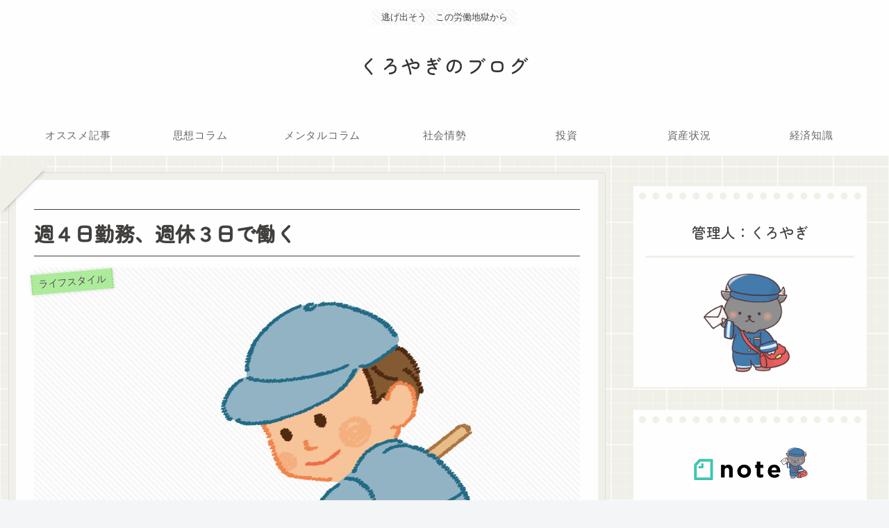

--- FILE ---
content_type: text/html; charset=utf-8
request_url: https://www.google.com/recaptcha/api2/aframe
body_size: 266
content:
<!DOCTYPE HTML><html><head><meta http-equiv="content-type" content="text/html; charset=UTF-8"></head><body><script nonce="btqpD4DhLCaPXPaE-C_Dhg">/** Anti-fraud and anti-abuse applications only. See google.com/recaptcha */ try{var clients={'sodar':'https://pagead2.googlesyndication.com/pagead/sodar?'};window.addEventListener("message",function(a){try{if(a.source===window.parent){var b=JSON.parse(a.data);var c=clients[b['id']];if(c){var d=document.createElement('img');d.src=c+b['params']+'&rc='+(localStorage.getItem("rc::a")?sessionStorage.getItem("rc::b"):"");window.document.body.appendChild(d);sessionStorage.setItem("rc::e",parseInt(sessionStorage.getItem("rc::e")||0)+1);localStorage.setItem("rc::h",'1768642760933');}}}catch(b){}});window.parent.postMessage("_grecaptcha_ready", "*");}catch(b){}</script></body></html>